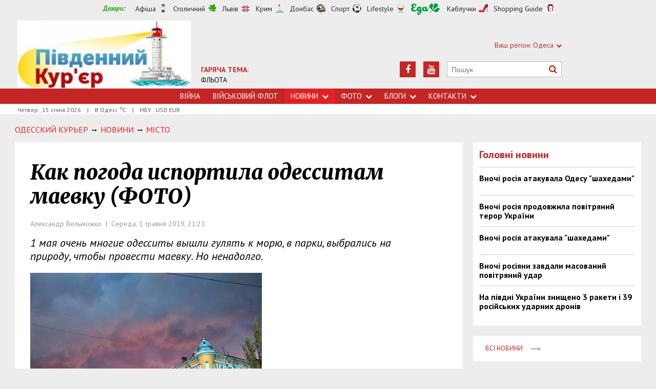

--- FILE ---
content_type: text/html; charset=utf-8
request_url: https://uc.od.ua/news/city/1214160
body_size: 7990
content:
<!DOCTYPE html>
<html>
<head>


<meta http-equiv="Content-Language" content="ua">
<meta http-equiv="content-type" content="text/html;charset=utf-8">
<meta name="viewport" content="width=device-width,initial-scale=1,user-scalable=yes">
<title>Как погода испортила одесситам маевку (ФОТО) | Південний Кур&#039;єр</title>
<meta name="description" content="1 мая очень многие одесситы вышли гулять к морю, в парки, выбрались на природу, чтобы провести маевку. Но ненадолго.">
<meta name="keywords" content="">
<meta name="robots" content="index, follow">
<link rel="canonical" href="https://uc.od.ua/news/city/1214160">

<meta property="og:type" content="article">
<meta property="og:title" content="Как погода испортила одесситам маевку (ФОТО) | Південний Кур&#039;єр">
<meta property="og:description" content="1 мая очень многие одесситы вышли гулять к морю, в парки, выбрались на природу, чтобы провести маевку. Но ненадолго.">
<meta property="og:site_name" content="Південний Кур&#039;єр">
<meta property="og:url" content="https://uc.od.ua/news/city/1214160">
<meta property="fb:app_id" content="222728144436806">
<meta name="twitter:site" content="Південний Кур'єр">
<meta name="twitter:title" content="Как погода испортила одесситам маевку (ФОТО) | Південний Кур&#039;єр">
<meta name="twitter:description" content="1 мая очень многие одесситы вышли гулять к морю, в парки, выбрались на природу, чтобы провести маевку. Но ненадолго.">
<meta name="twitter:domain" content="uc.od.ua">
<meta property="og:image" content="https://uc.od.ua/content/documents/12142/1214160/thumb-list-298x193-733c.jpg">
<meta name="twitter:image:src" content="https://uc.od.ua/content/documents/12142/1214160/thumb-list-298x193-733c.jpg">



<link rel="icon" href="https://uc.od.ua/images/favicon.ico" type="image/x-icon">
<link rel="shortcut icon" href="https://uc.od.ua/images/favicon.ico" type="image/x-icon">

<link rel="stylesheet" href="https://fonts.googleapis.com/css?family=PT+Sans:400,400i,700,700i|Merriweather:900i&subset=latin,cyrillic">
<link rel="stylesheet" href="https://maxcdn.bootstrapcdn.com/font-awesome/4.5.0/css/font-awesome.min.css">
<link rel="stylesheet" href="https://uc.od.ua/js/bxslider/jquery.bxslider.min.css">
<link rel="stylesheet" href="https://uc.od.ua/css/jquery.colorbox.css">
<link rel="stylesheet" href="https://uc.od.ua/css/style.min.css?7">

<!--[if lt IE 9]>
<script src="https://uc.od.ua/js/html5.js"></script>
<script src="https://uc.od.ua/js/css3-mediaqueries.js"></script>
<![endif]-->

<meta name="google-site-verification" content="0x1VIWmn_1k2ssyBOLcIe5B2oSzhvRO4uYwD_neUECM" />

<script>
  (function(i,s,o,g,r,a,m){i['GoogleAnalyticsObject']=r;i[r]=i[r]||function(){
  (i[r].q=i[r].q||[]).push(arguments)},i[r].l=1*new Date();a=s.createElement(o),
  m=s.getElementsByTagName(o)[0];a.async=1;a.src=g;m.parentNode.insertBefore(a,m)
  })(window,document,'script','//www.google-analytics.com/analytics.js','ga');

  ga('create', 'UA-68383260-1', 'auto');
  ga('send', 'pageview');

</script>

<script async src="//pagead2.googlesyndication.com/pagead/js/adsbygoogle.js"></script>
<script>
  (adsbygoogle = window.adsbygoogle || []).push({
    google_ad_client: "ca-pub-6812131684807721",
    enable_page_level_ads: true
  });
</script>

<script async src="//pagead2.googlesyndication.com/pagead/js/adsbygoogle.js"></script>
<script>
  (adsbygoogle = window.adsbygoogle || []).push({
    google_ad_client: "ca-pub-6812131684807721",
    enable_page_level_ads: true
  });
</script>

<!--[if IE 8 ]><body class="ie8"><![endif]-->
<!--[if IE 9 ]><body class="ie9"><![endif]-->
<meta name="cmsmagazine" content="0225b83d65f5abd3f311ba82859ed3eb">
</head>
<body>

<div id="wrap">
    <!-- <div class="header">
    <div class="header_inner">
        <div class="header_layout">
                <a href="https://uc.od.ua" class="logo">https://uc.od.ua</a>
                <div class="hot_theme">
                <a href="https://uc.od.ua/tema/navycollection1262010"><span class="highlight bold">ГАРЯЧА ТЕМА:</span><br>ФЛЬОТА</a>
            </div>
            <div class="header_ornam"></div>
            <div class="header_right">
                <div class="our_sites">
                    <div class="shid_zahid">СХІД: Харків<i class="fa fa-chevron-down"></i>
                        <ul class="submenu_sites">
                            <li><a rel="nofollow" href="http://varta.kharkov.ua/news/city">Харків</a></li>
                            <li><a rel="nofollow" href="http://varta.kharkov.ua/news/dnipro">Дніпропетровськ</a></li>
                            <li><a rel="nofollow" href="http://varta.kharkov.ua/news/donetsk">Донбас</a></li>
                        </ul>
                    </div>
                    <div class="shid_zahid">ЦЕНТР: Київ<i class="fa fa-chevron-down"></i>
                        <ul class="submenu_sites">
                            <li><a href="https://uc.od.ua/news/ukraine">Київ</a></li>
                        </ul>
                    </div>
                    <div class="shid_zahid highlight">ЗАХІД: Львів<i class="fa fa-chevron-down"></i>
                        <ul class="submenu_sites">
                            <li class="active"><a href="https://uc.od.ua">Львiв</a></li>
                        </ul>
                    </div>
                </div>
                <div class="header_social">
                    <div class="search">
                        <form action="https://uc.od.ua/search" method="GET" onsubmit="if(!this.query.value){this.query.focus();return false}">
                            <input type="text" name="query" placeholder="Пошук">
                            <button type="submit" class="fa fa-search"></button>
                        </form>
                    </div>
<a class="face" href="https://www.youtube.com/c/odessatransport/" target="_blank" rel="nofollow" title="Youtube"><i class="fa fa-youtube"></i></a><a class="face" href="https://www.facebook.com/groups/allodessa" target="_blank" rel="nofollow" title="Facebook"><i class="fa fa-facebook"></i></a>                </div>
            </div>
        </div>
    </div>
</div>
<div class="nav">
    <div class="nav_inner">
        <div class="nav_layout">
            <div id="btn-menu-show" class="menu_show">Меню<i class="fa fa-chevron-down"></i></div>
            <div id="menu" class="main_menu">
                <ul><li><a href="https://uc.od.ua//news/war">Війна</a></li><li><a href="https://uc.od.ua/news/navy">Військовий флот</a></li><li class="nav_news active"><a href="https://uc.od.ua/news">Новини<i class="fa fa-chevron-down"></i></a><ul class="subnews"><li><a href="https://uc.od.ua/news//war">Війна</a></li><li class="active"><span>Одеса</span></li><li><a href="https://uc.od.ua/news/region">Південь</a></li><li><a href="https://uc.od.ua/news/politic">Політика</a></li><li><a href="https://uc.od.ua/news/crime">Події</a></li><li><a href="https://uc.od.ua/news/culture">Культура</a></li><li><a href="https://uc.od.ua/news/urbanism">Урбаністика</a></li></ul></li><li class="nav_news"><a href="https://uc.od.ua/photo">Фото<i class="fa fa-chevron-down"></i></a><ul class="subnews"><li><a href="https://uc.od.ua/photo.html">Репортажі</a></li><li><a href="https://uc.od.ua/aerophoto.html">Аерозйомка</a></li></ul></li><li class="nav_news"><a href="https://uc.od.ua/columns">Блоги<i class="fa fa-chevron-down"></i></a><ul class="subnews"><li><a href="https://uc.od.ua/columns/alexvelmozhko">Вельможко</a></li><li><a href="https://uc.od.ua/columns/ssteblinenko">Стеблиненко</a></li><li><a href="https://uc.od.ua/columns/vrublevsky">Врублевський</a></li><li><a href="https://uc.od.ua/columns/kulchytsky">Кульчицький</a></li></ul></li><li class="nav_news"><a href="https://uc.od.ua/contacts">Контакти<i class="fa fa-chevron-down"></i></a><ul class="subnews"><li><a href="https://uc.od.ua/contacts/editor">Редакція</a></li><li><a href="https://uc.od.ua/contacts/reklama">Реклама</a></li></ul></li></ul>
            </div>
            <a href="#" id="btn-search-show" class="btn-search fa fa-search"></a>
            <div id="mob-search" class="zoom">
                <form action="https://uc.od.ua/search" method="GET" onsubmit="if(!this.query.value){this.query.focus();return false}">
                    <input type="text" name="query" placeholder="Пошук" class="zoom__field">
                    <button type="submit" class="zoom__btn fa fa-search"></button>
                </form>
            </div>
         </div>
    </div>
</div>

<div class="after_nav">
    <div class="after_nav_inner">
        <div class="after_nav_layout">
            <div>Четвер, 15 січня 2026</div>
            <div>|</div>
            <div>В Одесі: <sup>о</sup>С</div>
            <div>|</div>
            <div>НБУ : USD  EUR </div>
            
        </div>
    </div>
</div> -->


<div class="header">
    <div class="header_inner">
        <div class="header_layout">
            <div class="header-top">
                <div class="main">
                    <div class="dozorLinks">
                        <span>Дозори:</span>
                        <a target="_blank" rel="nofollow" href="http://dozor.com.ua/" class="afisha">Афіша</a>
                        <a target="_blank" rel="nofollow" href="http://kiev.dozor.ua/" class="kiev">Столичний</a>
                        <a target="_blank" rel="nofollow" class="varta" href="http://varta.com.ua/">Львів</a>
                        <a target="_blank" rel="nofollow" class="crimea" href="http://courier.crimea.ua/">Крим</a>
                        <a target="_blank" rel="nofollow" class="vostok" href="http://vostok.dozor.com.ua/">Донбас</a>
                        <a target="_blank" rel="nofollow" class="sport" href="http://sport.dozor.com.ua/">Спорт</a>
                        <a target="_blank" rel="nofollow" class="life" href="http://lifestyle.dozor.com.ua/">Lifestyle</a>
                        <a target="_blank" rel="nofollow" class="food" href="http://eda.dozor.com.ua/">Їжа</a>
                        <a target="_blank" rel="nofollow" class="woman" href="http://kabluchki.ua/">Каблучки</a>
                        <a target="_blank" rel="nofollow" class="shopping" href="http://shopping.kabluchki.ua/">Shopping Guide</a>
                    </div>
                </div>
            </div>

            <a href="https://uc.od.ua" class="logo">https://uc.od.ua</a>
            
                                            <div class="hot_theme">
                    <a href="https://uc.od.ua/tema"><span class="highlight bold">ГАРЯЧА ТЕМА:</span></a><br><a href="http://uc.od.ua/tema/navycollection">ФЛЬОТА</a>
                    </a>
                </div>
            
            <div class="header_right">
                <div class="our_sites">
                    <div class="shid_zahid highlight"><span class="region">Ваш регіон:</span> Одеса<i
                                class="fa fa-chevron-down"></i>
                        <ul class="submenu_sites">
                            <li><a href="http://kiev.dozor.ua">Київ</a></li>
                            <li><a href="http://kharkov.dozor.ua">Харків</a></li>
                            <li><a href="http://vostok.dozor.com.ua/news/dnepropetrovsk/">Дніпро</a></li>
                            <li><a href="http://courier.crimea.ua/">Крим</a></li>
                            <li><a href="http://courier.crimea.ua/news/azov/">Азов</a></li>
                            <li><a href="http://vostok.dozor.com.ua/news/donetsk/">Донецьк</a></li>
                            <li><a href="http://vostok.dozor.com.ua/news/lugansk/">Луганськ</a></li>
                            <li><a href="http://vostok.dozor.com.ua/news/zaporoje//">Запоріжжя</a></li>
                        </ul>
                    </div>

                </div>
                <div class="header_social">
                    <div class="search">
                        <form action="https://uc.od.ua/search" method="GET"
                                onsubmit="if(!this.query.value){this.query.focus();return false}">
                            <input type="text" name="query" placeholder="Пошук">
                            <button type="submit" class="fa fa-search"></button>
                        </form>
                    </div>
                                            <a class="face" href="https://www.youtube.com/c/odessatransport/" target="_blank" rel="nofollow" title="Youtube"><i
                                    class="fa fa-youtube"></i></a>
                                                                                                        <a class="face" href="https://www.facebook.com/groups/allodessa" target="_blank" rel="nofollow"
                            title="Facebook"><i class="fa fa-facebook"></i></a>
                                    </div>
            </div>
        </div>
    </div>
</div>
<div class="nav">
    <div class="nav_inner">
        <div class="nav_layout">
            <div id="btn-menu-show" class="menu_show">Меню<i class="fa fa-chevron-down"></i></div>
            <div id="menu" class="main_menu">
                <ul><li><a href="https://uc.od.ua//news/war">Війна</a></li><li><a href="https://uc.od.ua/news/navy">Військовий флот</a></li><li class="nav_news active"><a href="https://uc.od.ua/news">Новини<i class="fa fa-chevron-down"></i></a><ul class="subnews"><li><a href="https://uc.od.ua/news//war">Війна</a></li><li class="active"><span>Одеса</span></li><li><a href="https://uc.od.ua/news/region">Південь</a></li><li><a href="https://uc.od.ua/news/politic">Політика</a></li><li><a href="https://uc.od.ua/news/crime">Події</a></li><li><a href="https://uc.od.ua/news/culture">Культура</a></li><li><a href="https://uc.od.ua/news/urbanism">Урбаністика</a></li></ul></li><li class="nav_news"><a href="https://uc.od.ua/photo">Фото<i class="fa fa-chevron-down"></i></a><ul class="subnews"><li><a href="https://uc.od.ua/photo.html">Репортажі</a></li><li><a href="https://uc.od.ua/aerophoto.html">Аерозйомка</a></li></ul></li><li class="nav_news"><a href="https://uc.od.ua/columns">Блоги<i class="fa fa-chevron-down"></i></a><ul class="subnews"><li><a href="https://uc.od.ua/columns/alexvelmozhko">Вельможко</a></li><li><a href="https://uc.od.ua/columns/ssteblinenko">Стеблиненко</a></li><li><a href="https://uc.od.ua/columns/vrublevsky">Врублевський</a></li><li><a href="https://uc.od.ua/columns/kulchytsky">Кульчицький</a></li></ul></li><li class="nav_news"><a href="https://uc.od.ua/contacts">Контакти<i class="fa fa-chevron-down"></i></a><ul class="subnews"><li><a href="https://uc.od.ua/contacts/editor">Редакція</a></li><li><a href="https://uc.od.ua/contacts/reklama">Реклама</a></li></ul></li></ul>
            </div>
            <a href="#" id="btn-search-show" class="btn-search fa fa-search"></a>
            <div id="mob-search" class="zoom">
                <form action="https://uc.od.ua/search" method="GET"
                        onsubmit="if(!this.query.value){this.query.focus();return false}">
                    <input type="text" name="query" placeholder="Пошук" class="zoom__field">
                    <button type="submit" class="zoom__btn fa fa-search"></button>
                </form>
            </div>
        </div>
    </div>
</div>

<div class="after_nav">
    <div class="after_nav_inner">
        <div class="after_nav_layout">
            <div>Четвер
                , 15 січня 2026</div>
                            <div>|</div>
                <div>В Одесі: <sup>о</sup>С</div>
                                        <div>|</div>
                <div>НБУ : USD  EUR </div>
                        
        </div>
    </div>
</div>
    <div class="main-content">
    <div class="main-content_inner">
        <div class="layout-main">
<!---->
            <div class="wrap_breadcrumb">
                <ul itemscope itemtype="http://schema.org/BreadcrumbList" class="breadcrumb">
                    <li itemprop="itemListElement" itemscope itemtype="https://schema.org/ListItem" class="b-breadcrumbs__element"><a itemprop="item" class="b-breadcrumbs__main" href="https://uc.od.ua" rel="v:url" ><span itemprop="name">Одесский Курьер</span></a><meta itemprop="position" content="1"/></li>
            <!--1-->
                    <span class="icon_arrow">&nbsp;<i class="fa fa-long-arrow-right"></i>&nbsp;</span>
                                <li itemprop="itemListElement" itemscope
itemtype="https://schema.org/ListItem"><a itemprop="item" href="https://uc.od.ua/news" rel="v:url"><span itemprop="name">НОВИНИ</span></a><meta itemprop="position" content="2"/></li>
                    <!--2-->
                    <span class="icon_arrow">&nbsp;<i class="fa fa-long-arrow-right"></i>&nbsp;</span>
                                <li itemprop="itemListElement" itemscope
itemtype="https://schema.org/ListItem"><a itemprop="item" href="https://uc.od.ua/news/city" rel="v:url"><span itemprop="name">МІСТО</span></a><meta itemprop="position" content="3"/></li>
                                        </ul>
            </div>
            <div class="cols clearfix">
                <div class="col_inner">
                    <div class="column_wide_left">
                        
<div class="wrap_material">
    <div class="material">

        <h1 class="head_material">Как погода испортила одесситам маевку (ФОТО)</h1>
        <div class="data_material">Александр Вельможко&nbsp; | &nbsp;Середа,  1 травня 2019, 21:21</div>
        <div class="vrezka_material">1 мая очень многие одесситы вышли гулять к морю, в парки, выбрались на природу, чтобы провести маевку. Но ненадолго.</div>

        <div class="image_material">
            <div class="wrap_img">
                <img src="https://uc.od.ua/content/documents/12142/1214160/thumb-item-452x340-8e28.jpg" alt="Как погода испортила одесситам маевку (ФОТО)" width="452" height="340">
            </div>
        </div>

        <div class="text_material"><p>Сегодня, 1 мая, с самого утра одесситы взялись праздновать маевку - каждый по своему. Но почти все так или иначе постарались выбраться на природу, пойти в парк или к морю - чтобы устроить пикник, сделать шашлык или просто провести день на свежем воздухе.&nbsp;</p>

<p>Южный Курьер взялся отмечать маевку на Ланжероне. Там же, на пляжах и набережной, на склонах и в парке Шевченко, собрались тысячи отдыхающих&nbsp;людей.&nbsp;</p>

<p><img alt="" src="https://uc.od.ua/content/documents/12142/1214160/Attaches/img_9356_0_-_kopirovanie.jpg" /></p>

<p>Однако, вскоре после полудня погода внесла свои коррективы. Дувший с самого утра достаточно сильный ветер принес дождевой фронт. Около 14 часов над Одессой начали сгущаться темные дождевые тучи, вскоре начался сильный дождь.</p>

<p><img alt="" src="https://uc.od.ua/content/documents/12142/1214160/Attaches/img_9391_0_-_kopirovanie.jpg" style="width: 850px; height: 567px;" /></p>

<p>С некоторыми перерывами дождь шел до вечера.</p>

<p><img alt="" src="https://uc.od.ua/content/documents/12142/1214160/Attaches/img_9398_0_-_kopirovanie.jpg" /></p>

<p>Около 20 часов небо над Одессой окрасилось в огненный цвет между землей и нависшими над городом тучами, после чего снова хлынул дождь.</p>

<p><img alt="" src="https://uc.od.ua/content/documents/12142/1214160/Attaches/img_20190501_195433_hdr_0_-_kopirovanie.jpg" /></p>

<p><img alt="" src="https://uc.od.ua/content/documents/12142/1214160/Attaches/img_20190501_195852_hdr_0_-_kopirovanie.jpg" /></p>

<p><img alt="" src="https://uc.od.ua/content/documents/12142/1214160/Attaches/img_20190501_195937_hdr_0_-_kopirovanie.jpg" /></p></div>

        <div class="gallW clearfix">
            <ul id="gallery" class="gallery j-masonry loading">
                        <li>
                <a id="p170500" href="https://uc.od.ua/content/documents/12142/1214160/Attaches/img_9343_0_-_kopirovanie.jpg"
                   title=""><img src="https://uc.od.ua/content/documents/12142/1214160/Attaches/img_9343_0_-_kopirovanie-preview-250x166-b019.jpg"
                                                         width="250"
                                                         height="166"
                                                         alt="Как погода испортила одесситам маевку (ФОТО)"
                                                         title=""></a>
            </li>
                                <li>
                <a id="p170501" href="https://uc.od.ua/content/documents/12142/1214160/Attaches/img_9356_0_-_kopirovanie.jpg"
                   title=""><img src="https://uc.od.ua/content/documents/12142/1214160/Attaches/img_9356_0_-_kopirovanie-preview-250x166-0ce5.jpg"
                                                         width="250"
                                                         height="166"
                                                         alt="Как погода испортила одесситам маевку (ФОТО)"
                                                         title=""></a>
            </li>
                                <li>
                <a id="p170502" href="https://uc.od.ua/content/documents/12142/1214160/Attaches/img_9358_0_-_kopirovanie.jpg"
                   title=""><img src="https://uc.od.ua/content/documents/12142/1214160/Attaches/img_9358_0_-_kopirovanie-preview-250x166-8a5f.jpg"
                                                         width="250"
                                                         height="166"
                                                         alt="Как погода испортила одесситам маевку (ФОТО)"
                                                         title=""></a>
            </li>
                                <li>
                <a id="p170503" href="https://uc.od.ua/content/documents/12142/1214160/Attaches/img_9362_0_-_kopirovanie.jpg"
                   title=""><img src="https://uc.od.ua/content/documents/12142/1214160/Attaches/img_9362_0_-_kopirovanie-preview-250x166-197a.jpg"
                                                         width="250"
                                                         height="166"
                                                         alt="Как погода испортила одесситам маевку (ФОТО)"
                                                         title=""></a>
            </li>
                                <li>
                <a id="p170504" href="https://uc.od.ua/content/documents/12142/1214160/Attaches/img_9367_0_-_kopirovanie.jpg"
                   title=""><img src="https://uc.od.ua/content/documents/12142/1214160/Attaches/img_9367_0_-_kopirovanie-preview-250x166-1d90.jpg"
                                                         width="250"
                                                         height="166"
                                                         alt="Как погода испортила одесситам маевку (ФОТО)"
                                                         title=""></a>
            </li>
                                <li>
                <a id="p170505" href="https://uc.od.ua/content/documents/12142/1214160/Attaches/img_9369_0_-_kopirovanie.jpg"
                   title=""><img src="https://uc.od.ua/content/documents/12142/1214160/Attaches/img_9369_0_-_kopirovanie-preview-250x166-a42f.jpg"
                                                         width="250"
                                                         height="166"
                                                         alt="Как погода испортила одесситам маевку (ФОТО)"
                                                         title=""></a>
            </li>
                                <li>
                <a id="p170506" href="https://uc.od.ua/content/documents/12142/1214160/Attaches/img_9376_0_-_kopirovanie.jpg"
                   title=""><img src="https://uc.od.ua/content/documents/12142/1214160/Attaches/img_9376_0_-_kopirovanie-preview-250x166-a74f.jpg"
                                                         width="250"
                                                         height="166"
                                                         alt="Как погода испортила одесситам маевку (ФОТО)"
                                                         title=""></a>
            </li>
                                <li>
                <a id="p170507" href="https://uc.od.ua/content/documents/12142/1214160/Attaches/img_9391_0_-_kopirovanie.jpg"
                   title=""><img src="https://uc.od.ua/content/documents/12142/1214160/Attaches/img_9391_0_-_kopirovanie-preview-250x166-8b51.jpg"
                                                         width="250"
                                                         height="166"
                                                         alt="Как погода испортила одесситам маевку (ФОТО)"
                                                         title=""></a>
            </li>
                                <li>
                <a id="p170508" href="https://uc.od.ua/content/documents/12142/1214160/Attaches/img_9393_0_-_kopirovanie.jpg"
                   title=""><img src="https://uc.od.ua/content/documents/12142/1214160/Attaches/img_9393_0_-_kopirovanie-preview-250x166-34f6.jpg"
                                                         width="250"
                                                         height="166"
                                                         alt="Как погода испортила одесситам маевку (ФОТО)"
                                                         title=""></a>
            </li>
                                <li>
                <a id="p170509" href="https://uc.od.ua/content/documents/12142/1214160/Attaches/img_9398_0_-_kopirovanie.jpg"
                   title=""><img src="https://uc.od.ua/content/documents/12142/1214160/Attaches/img_9398_0_-_kopirovanie-preview-250x166-51de.jpg"
                                                         width="250"
                                                         height="166"
                                                         alt="Как погода испортила одесситам маевку (ФОТО)"
                                                         title=""></a>
            </li>
                                <li>
                <a id="p170510" href="https://uc.od.ua/content/documents/12142/1214160/Attaches/img_20190501_194638_0_-_kopirovanie.jpg"
                   title=""><img src="https://uc.od.ua/content/documents/12142/1214160/Attaches/img_20190501_194638_0_-_kopirovanie-preview-250x187-aaef.jpg"
                                                         width="250"
                                                         height="187"
                                                         alt="Как погода испортила одесситам маевку (ФОТО)"
                                                         title=""></a>
            </li>
                                <li>
                <a id="p170511" href="https://uc.od.ua/content/documents/12142/1214160/Attaches/img_20190501_195433_hdr_0_-_kopirovanie.jpg"
                   title=""><img src="https://uc.od.ua/content/documents/12142/1214160/Attaches/img_20190501_195433_hdr_0_-_kopirovanie-preview-250x187-683e.jpg"
                                                         width="250"
                                                         height="187"
                                                         alt="Как погода испортила одесситам маевку (ФОТО)"
                                                         title=""></a>
            </li>
                                <li>
                <a id="p170512" href="https://uc.od.ua/content/documents/12142/1214160/Attaches/img_20190501_195852_hdr_0_-_kopirovanie.jpg"
                   title=""><img src="https://uc.od.ua/content/documents/12142/1214160/Attaches/img_20190501_195852_hdr_0_-_kopirovanie-preview-250x187-685f.jpg"
                                                         width="250"
                                                         height="187"
                                                         alt="Как погода испортила одесситам маевку (ФОТО)"
                                                         title=""></a>
            </li>
                                <li>
                <a id="p170513" href="https://uc.od.ua/content/documents/12142/1214160/Attaches/img_20190501_195912_hdr_0_-_kopirovanie.jpg"
                   title=""><img src="https://uc.od.ua/content/documents/12142/1214160/Attaches/img_20190501_195912_hdr_0_-_kopirovanie-preview-250x187-c7c2.jpg"
                                                         width="250"
                                                         height="187"
                                                         alt="Как погода испортила одесситам маевку (ФОТО)"
                                                         title=""></a>
            </li>
                                <li>
                <a id="p170514" href="https://uc.od.ua/content/documents/12142/1214160/Attaches/img_20190501_195937_hdr_0_-_kopirovanie.jpg"
                   title=""><img src="https://uc.od.ua/content/documents/12142/1214160/Attaches/img_20190501_195937_hdr_0_-_kopirovanie-preview-250x187-048a.jpg"
                                                         width="250"
                                                         height="187"
                                                         alt="Как погода испортила одесситам маевку (ФОТО)"
                                                         title=""></a>
            </li>
            </ul>

        </div>

        <div class="social_material clearfix j-social-share">
    <a class="wrap_social facebook" data-type="fb" href="#">
        <div class="clearfix"><span class="face"><i class="fa fa-facebook"></i></span><span class="share_text">Опубликовать</span>
        </div>
    </a>
    <a class="wrap_social twitter" data-type="tw" href="#">
        <div class="clearfix" class="twitter-share-button"><span class="face"><i class="fa fa-twitter"></i></span><span
                    class="share_text">Твитнуть</span></div>
    </a>
</div>

        <div class="tegi">
        <span>ТЕГИ:</span>
                    <a href="https://uc.od.ua/tags/odessa"><span
                        class="teg">одесса, </span></a>
                    <a href="https://uc.od.ua/tags/novosti-odessa"><span
                        class="teg">новости одесса, </span></a>
                    <a href="https://uc.od.ua/tags/odesskie-novosti"><span
                        class="teg">одесские новости</span></a>
            </div>


            <div class="wrap_za_temoyu">
        <div class="head_za_temoyu">Матеріали на тему:</div>
                    <div class="mater_za_temoyu"><a
                        href="https://uc.od.ua/news/traffic/1268592">Порти Одеської області обробили понад 82 мільйони тонн вантажів</a>
            </div>
            <div class="data_material">14 січня 2026</div>
                    <div class="mater_za_temoyu"><a
                        href="https://uc.od.ua/news/politic/1268588">Чем &quot;великая Дакия&quot; отличается от &quot;великой Моравии&quot;?</a>
            </div>
            <div class="data_material">14 січня 2026</div>
                    <div class="mater_za_temoyu"><a
                        href="https://uc.od.ua/news/politic/1268585">Новим міністром оборони став Федоров</a>
            </div>
            <div class="data_material">14 січня 2026</div>
                    <div class="mater_za_temoyu"><a
                        href="https://uc.od.ua/news/politic/1268584">Євросоюз готує 20-й пакет антиросійських санкцій</a>
            </div>
            <div class="data_material">14 січня 2026</div>
                    <div class="mater_za_temoyu"><a
                        href="https://uc.od.ua/news/city/1268586">Почему силикон гидрогелевые линзы лучше пропускают кислород</a>
            </div>
            <div class="data_material">14 січня 2026</div>
                    <div class="mater_za_temoyu"><a
                        href="https://uc.od.ua/news/traffic/1268583">Транспортна криза в Одесі: чи змогли автобуси замінити електротранспорт?</a>
            </div>
            <div class="data_material">14 січня 2026</div>
            </div>



        <div class="wrap_comment">
            <div id="hypercomments_widget"></div>
            <script type="text/javascript">
                _hcwp = window._hcwp || [];
                _hcwp.push({widget:"Stream", social: "facebook,vk,twitter,google,openid", css: "styles.css", widget_id: 72080});
                (function() {
                    if("HC_LOAD_INIT" in window)return;
                    HC_LOAD_INIT = true;
                    var lang = "uk";
                    var hcc = document.createElement("script"); hcc.type = "text/javascript"; hcc.async = true;
                    hcc.src = ("https:" == document.location.protocol ? "https" : "http")+"://w.hypercomments.com/widget/hc/72080/"+lang+"/widget.js";
                    var s = document.getElementsByTagName("script")[0];
                    s.parentNode.insertBefore(hcc, s.nextSibling);
                })();
            </script>
            <a href="http://hypercomments.com" class="hc-link" title="comments widget">comments powered by HyperComments</a>
        </div>

    </div>
</div>
                    </div>
                    <div class="column_wide_right_wrap">
                        <div class="column_wide_right">
                            
    

        <div class="widget_cont">
        <div class="wrap_glavnoe">
            <div class="wrap_zagolovki_glavnoe">
                <div class="zagolovki_glavnoe">
                    <div class="head_zagolovki_glavnoe">Головні новини</div>
                                            <div class="one_str_news">
                            <div class="text_str_news">
                                <a href="https://uc.od.ua/news/war/1266739">Вночі росія атакувала Одесу &quot;шахедами&quot;</a>
                            </div>
                        </div>
                                            <div class="one_str_news">
                            <div class="text_str_news">
                                <a href="https://uc.od.ua/news/war/1266726">Вночі росія продовжила повітряний терор України</a>
                            </div>
                        </div>
                                            <div class="one_str_news">
                            <div class="text_str_news">
                                <a href="https://uc.od.ua/news/war/1266706">Вночі росія атакувала &quot;шахедами&quot;</a>
                            </div>
                        </div>
                                            <div class="one_str_news">
                            <div class="text_str_news">
                                <a href="https://uc.od.ua/news/war/1266688">Вночі росіяни завдали масований повітряний удар</a>
                            </div>
                        </div>
                                            <div class="one_str_news">
                            <div class="text_str_news">
                                <a href="https://uc.od.ua/news/war/1266671">На півдні України знищено 3 ракети і 39 російських ударних дронів</a>
                            </div>
                        </div>
                                    </div>
            </div>
            <div class="wrap_to_arhive clearfix">
                <a class="to_arhive" href="https://uc.od.ua/news">
                    <span>Всі новини</span>
                    <span class="next"><i class="fa fa-long-arrow-right"></i></span>
                </a>
            </div>
        </div>
    </div>


    

            <div class="widget_cont">
        <div class="widget_wrap budmo_wrap no_text">
            <div class="budmo_rubrika"><a href="https://uc.od.ua/columns/alexvelmozhko/1261544">Краще за тиждень</a></div>
                                        <a href="https://uc.od.ua/columns/alexvelmozhko/1261544">
                    <img src="https://uc.od.ua/content/documents/12616/1261544/thumb-list-360x203-0b8c.jpg"
                         alt="Одеську область можна побачити під музику на слова Тараса Шевченка" width="" height=""
                         class="grayscale">
                </a>
                        <div class="budmo_head"><a
                        href="https://uc.od.ua/columns/alexvelmozhko/1261544">Одеську область можна побачити під музику на слова Тараса Шевченка</a>
            </div>
        </div>
    </div>


        <div class="widget_wrap budmo_wrap">
        <div class="budmo_rubrika"><a href="https://uc.od.ua/photo">Фоторепортажі</a></div>
        <div class="fotopoglyad">
            <div class="inner_slider block-photo-slider">
                <ul id="photo-slider">
                                                                                                <li>
                                <a href="https://uc.od.ua/news/urbanism/1268133">
                                    <img class="grayscale" src="https://uc.od.ua/content/documents/12682/1268133/thumb-list-360x203-7cbe.jpg"
                                         alt="В Одесі відновили музей цікавої науки"
                                         height="203"
                                         width="360">
                                    <div class="text_slider"><h2 class="fixed-heigth">В Одесі відновили музей цікавої науки</h2>
                                    </div>
                                </a>
                            </li>
                                                                                                                        <li>
                                <a href="https://uc.od.ua/news/region/1268100">
                                    <img class="grayscale" src="https://uc.od.ua/content/documents/12681/1268100/thumb-list-360x203-8e58.jpg"
                                         alt="В Одесі відновлюють електропостачання"
                                         height="203"
                                         width="360">
                                    <div class="text_slider"><h2 class="fixed-heigth">В Одесі відновлюють електропостачання</h2>
                                    </div>
                                </a>
                            </li>
                                                                                                                        <li>
                                <a href="https://uc.od.ua/news/urbanism/1266268">
                                    <img class="grayscale" src="https://uc.od.ua/content/documents/12663/1266268/thumb-list-360x203-fe4d.jpg"
                                         alt="В Одеській області можна було побачити повне місячне затемнення"
                                         height="203"
                                         width="360">
                                    <div class="text_slider"><h2 class="fixed-heigth">В Одеській області можна було побачити повне місячне затемнення</h2>
                                    </div>
                                </a>
                            </li>
                                                                                                                        <li>
                                <a href="https://uc.od.ua/news/urbanism/1265457">
                                    <img class="grayscale" src="https://uc.od.ua/content/documents/12655/1265457/thumb-list-360x203-2083.jpg"
                                         alt="В Одесі пошкоджені житлові будинки, готель і навчальні заклади"
                                         height="203"
                                         width="360">
                                    <div class="text_slider"><h2 class="fixed-heigth">В Одесі пошкоджені житлові будинки, готель і навчальні заклади</h2>
                                    </div>
                                </a>
                            </li>
                                                                                                                        <li>
                                <a href="https://uc.od.ua/news/urbanism/1265404">
                                    <img class="grayscale" src="https://uc.od.ua/content/documents/12655/1265404/thumb-list-360x203-98b2.jpg"
                                         alt="Куяльник: які сучасні виклики стоять перед старим курортом"
                                         height="203"
                                         width="360">
                                    <div class="text_slider"><h2 class="fixed-heigth">Куяльник: які сучасні виклики стоять перед старим курортом</h2>
                                    </div>
                                </a>
                            </li>
                                                                                                                        <li>
                                <a href="https://uc.od.ua/news/urbanism/1265382">
                                    <img class="grayscale" src="https://uc.od.ua/content/documents/12654/1265382/thumb-list-360x203-b076.jpg"
                                         alt="В Одесі завершилися археологічні розкопки: чи вдалося знайти фортецю Хаджибей"
                                         height="203"
                                         width="360">
                                    <div class="text_slider"><h2 class="fixed-heigth">В Одесі завершилися археологічні розкопки: чи вдалося знайти фортецю Хаджибей</h2>
                                    </div>
                                </a>
                            </li>
                                                            </ul>
            </div>
        </div>
    </div>


    

    


    

    



                        </div>
                    </div>
                </div>
            </div>
        </div>
    </div>
</div>

</div>
<div id="footer" class="footer">
    <div class="footer_inner">
        <div class="nav_layout">
            <ul class="footer_main_menu">

                <li><a href="https://uc.od.ua//news/war">Війна</a></li>
                <li><a href="https://uc.od.ua/news/navy">Військовий флот</a></li>
                <li><a href="https://uc.od.ua/news">Новини</a></li>
                <li><a href="https://uc.od.ua/photo">Фото</a></li>
                <li><a href="https://uc.od.ua/columns">Блоги</a></li>
                <li><a href="https://uc.od.ua/contacts">Контакти</a></li>
            </ul>

        </div>
        <div class="footer_layout">
            <div class="footer_info">
                                Південний Кур'єр. Copyright © 2011—2026. Новини Одеси, Миколаїва, Херсона <br />
Усі права захищені.<br />
При повному чи частковому використанні матеріалів<br />
сайту, посилання на uc.od.ua та авторів матеріалів обов'язковаа.<br />
Редакція не несе відповідальності за зміст розділу "Блоги".<br />
У розділі "Блоги" автори застосовують будь-яку мову на свій розсуд.
            </div>
            <div class="footer_social">
                <div class="social_info">Ми в соціальних мережах:</div>
                <div class="header_social">
<a class="face" href="https://www.facebook.com/groups/allodessa" target="_blank" rel="nofollow" title="Facebook"><i class="fa fa-facebook"></i></a><a class="face" href="https://www.youtube.com/c/odessatransport/" target="_blank" rel="nofollow" title="Youtube"><i class="fa fa-youtube"></i></a>                </div>
            </div>
            <div id="back-top" class="back-top fa fa-arrow-up"></div>
        </div>
    </div>
</div>

<script type="text/javascript" src="https://uc.od.ua/extras/jquery/jquery.min.js"></script>
<script type="text/javascript" src="https://uc.od.ua/js/bxslider/jquery.bxslider.min.js"></script>
<script type="text/javascript" src="https://uc.od.ua/js/jquery.colorbox.min.js"></script>
<script type="text/javascript" src="https://uc.od.ua/js/jquery.masonry.min.js"></script>
<script type="text/javascript" src="https://uc.od.ua/js/wucmf.min.js?3"></script>
<script type='text/javascript'>
var wucmf = new WUCMF({
    selfPath: 'https://uc.od.ua',
    pathImg: 'https://uc.od.ua/images/',
    pathJs: 'https://uc.od.ua/js/',
    page: 'document.smarty.html',
    isMain: false,
    isGallery: true,
    monthesB: {"01":"\u0421\u0456\u0447\u0435\u043d\u044c","02":"\u041b\u044e\u0442\u0438\u0439","03":"\u0411\u0435\u0440\u0435\u0437\u0435\u043d\u044c","04":"\u041a\u0432\u0456\u0442\u0435\u043d\u044c","05":"\u0422\u0440\u0430\u0432\u0435\u043d\u044c","06":"\u0427\u0435\u0440\u0432\u0435\u043d\u044c","07":"\u041b\u0438\u043f\u0435\u043d\u044c","08":"\u0421\u0435\u0440\u043f\u0435\u043d\u044c","09":"\u0412\u0435\u0440\u0435\u0441\u0435\u043d\u044c","10":"\u0416\u043e\u0432\u0442\u0435\u043d\u044c","11":"\u041b\u0438\u0441\u0442\u043e\u043f\u0430\u0434","12":"\u0413\u0440\u0443\u0434\u0435\u043d\u044c"}
});
</script>



</body>
</html>

--- FILE ---
content_type: text/html; charset=utf-8
request_url: https://www.google.com/recaptcha/api2/aframe
body_size: 267
content:
<!DOCTYPE HTML><html><head><meta http-equiv="content-type" content="text/html; charset=UTF-8"></head><body><script nonce="P56LLHKjwjxyhjDlaYuS3g">/** Anti-fraud and anti-abuse applications only. See google.com/recaptcha */ try{var clients={'sodar':'https://pagead2.googlesyndication.com/pagead/sodar?'};window.addEventListener("message",function(a){try{if(a.source===window.parent){var b=JSON.parse(a.data);var c=clients[b['id']];if(c){var d=document.createElement('img');d.src=c+b['params']+'&rc='+(localStorage.getItem("rc::a")?sessionStorage.getItem("rc::b"):"");window.document.body.appendChild(d);sessionStorage.setItem("rc::e",parseInt(sessionStorage.getItem("rc::e")||0)+1);localStorage.setItem("rc::h",'1768445710640');}}}catch(b){}});window.parent.postMessage("_grecaptcha_ready", "*");}catch(b){}</script></body></html>